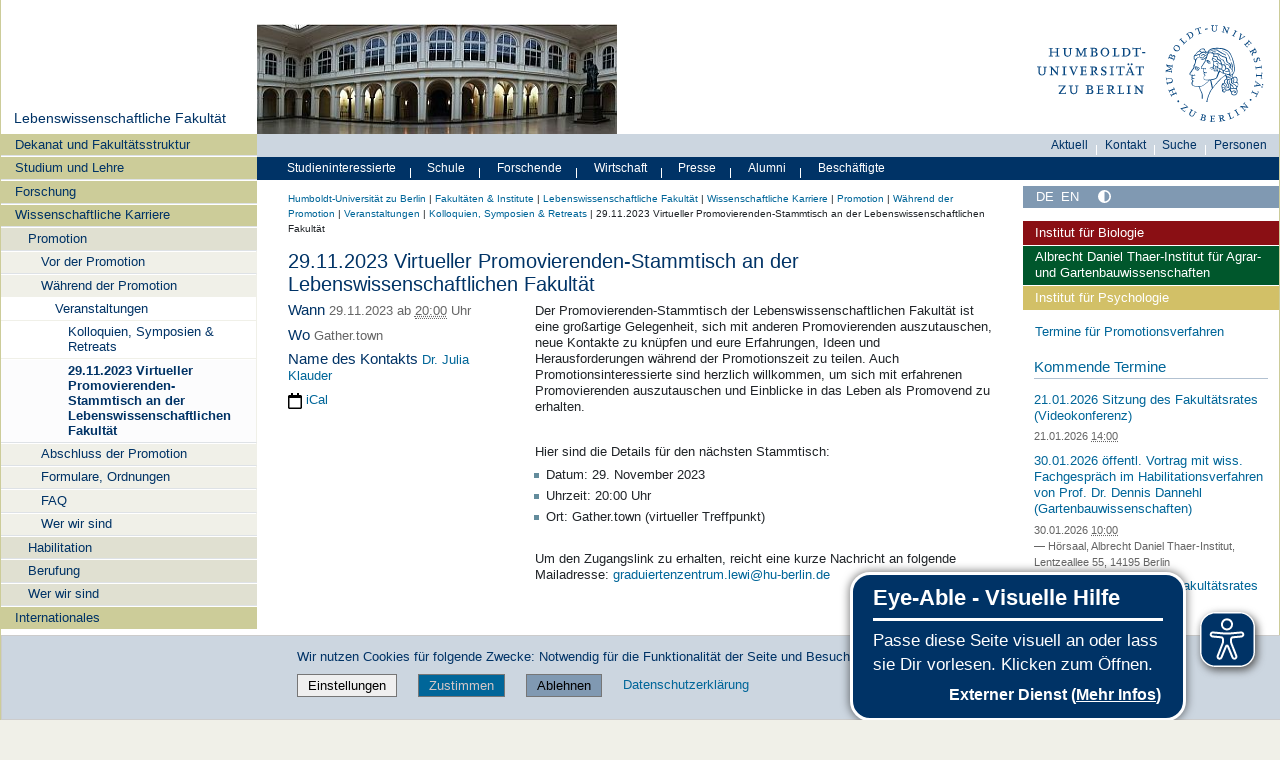

--- FILE ---
content_type: text/css; charset=utf-8
request_url: https://fakultaeten.hu-berlin.de/++webresource++f63933d3-60bd-54fc-86a1-92ba140cd43f/++resource++humboldt.LSF/hulsf_plone6.css
body_size: -234
content:

.lsf_table {
    width: 90%;
    border: 1px solid black;
    border-collapse: collapse;
}

.lsf_table tr , .lsf_table th , .lsf_table td {
    border: 1px solid black;
    text-align: left;
}

h3.lsf{
    margin-top: 2em;
}

h4.lsf, h5.lsf {
    margin-top: 1em;
}

h6.lsf{
    margin-top: 1em;
    font-weight:bold;
}

h6.lsf a{
    color:green !important;
}

h6.lsf a:hover {
    text-decoration: underline !important;
}

ul.lsf_navi {
    margin-left: 0;
    list-style-type:none;
}

img.dojoComboBox {
    display: none !important;
}

.dojoComboBoxOuter input.dojoComboBox {
    border-right-width: 1px !important;
}

.dojoComboBox {
    border: 1px solid #afafaf !important;
}

#region-content div p.discreet {
    color: red;
}

div#archetypes-fieldname-studyCourse {
    border-top: 1px solid #B2C1D1;
    padding-top: 1em;
}

div#archetypes-fieldname-graduations,
div#archetypes-fieldname-organization,
div#archetypes-fieldname-multiple_personal {
    border-bottom: 1px solid #B2C1D1;
    padding-bottom: 1em;
}

div#archetypes-fieldname-multiple_personal select {
    height: 250px;
}

div#archetypes-fieldname-multiple_personal table input.context {
    margin-bottom: 10px;
}

